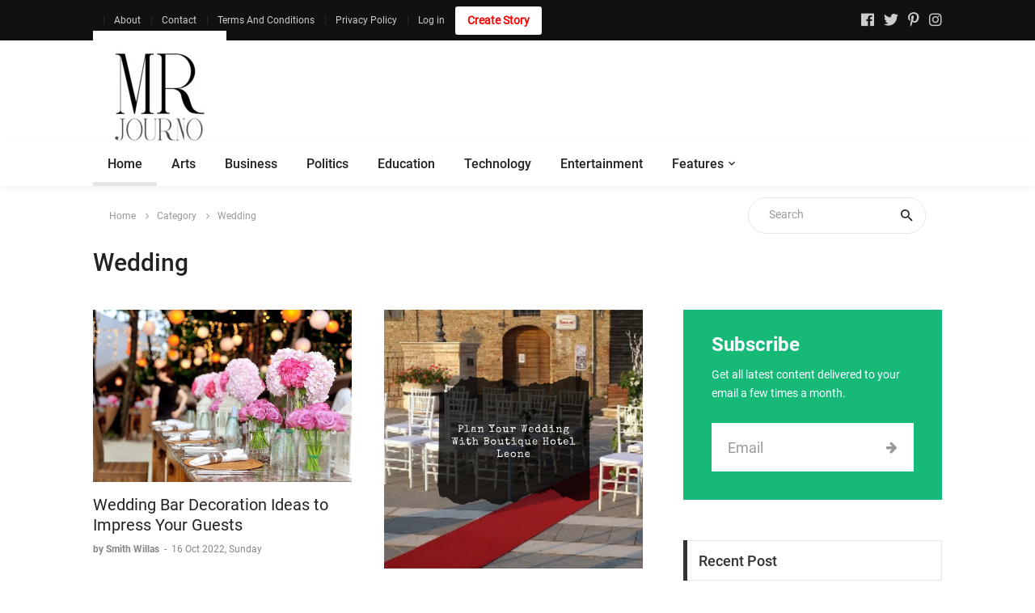

--- FILE ---
content_type: text/html; charset=UTF-8
request_url: https://www.mrjourno.com/wedding/
body_size: 6834
content:
<!DOCTYPE html>
<html lang="en">
<meta http-equiv="content-type" content="text/html;charset=UTF-8" />
<head>
<title>Wedding - Mr. Journo</title>	
<meta charset="UTF-8">
<meta name="viewport" content="width=device-width, initial-scale=1" />
<link rel="icon" type="image/png" href="https://www.mrjourno.com/images/icons/favicon.png" />

<link rel="stylesheet" type="text/css" href="https://www.mrjourno.com/vendor/bootstrap/css/bootstrap.min.css" />
<link rel="stylesheet" type="text/css" href="https://www.mrjourno.com/fonts/fontawesome-5.0.8/css/fontawesome-all.min.css" />
<link rel="stylesheet" type="text/css" href="https://www.mrjourno.com/fonts/iconic/css/material-design-iconic-font.min.css" />
<link rel="stylesheet" type="text/css" href="https://www.mrjourno.com/vendor/animate/animate.css" />
<link rel="stylesheet" type="text/css" href="https://www.mrjourno.com/vendor/css-hamburgers/hamburgers.min.css" />
<link rel="stylesheet" type="text/css" href="https://www.mrjourno.com/vendor/animsition/css/animsition.min.css" />
<link rel="stylesheet" type="text/css" href="https://www.mrjourno.com/css/util.min.css" />
<link rel="stylesheet" type="text/css" href="https://www.mrjourno.com/css/main.css" />

<link rel="stylesheet" type="text/css" href="https://www.mrjourno.com/css/style.css" /><meta name="google-site-verification" content="Md5e_Pr9AlMA5tGiXePGgXD9RV8aI3QqHhqSF_hQSog" />
<meta name="msvalidate.01" content="212927E99CA4AF1EAD4AFEB4B9818FF7" />
<meta name = "yandex-verification" content = "a694592567bc70ed" />
<!-- Global site tag (gtag.js) - Google Analytics -->
<script async src="https://www.googletagmanager.com/gtag/js?id=UA-180829104-1"></script>
<script>
  window.dataLayer = window.dataLayer || [];
  function gtag(){dataLayer.push(arguments);}
  gtag('js', new Date());

  gtag('config', 'UA-180829104-1');
</script>
<link rel="stylesheet" type="text/css" href="https://www.mrjourno.com/fonts/font-awesome-4.7.0/css/font-awesome.min.css" />
     
<!--Model this and below js<link rel="stylesheet" href="https://maxcdn.bootstrapcdn.com/bootstrap/3.4.1/css/bootstrap.min.css" />-->
<script src="https://ajax.googleapis.com/ajax/libs/jquery/3.5.1/jquery.min.js"></script>
<script src="https://maxcdn.bootstrapcdn.com/bootstrap/3.4.1/js/bootstrap.min.js"></script>

<!-- Go to www.addthis.com/dashboard to customize your tools -->
<!--<script type="text/javascript" src="//s7.addthis.com/js/300/addthis_widget.js#pubid=ra-57fb70742755ab85"></script>-->
</head>

<body class="animsition">
<header>
     <div class="container-menu-desktop">
        <div class="topbar">
    <div class="content-topbar container h-100">
        <div class="left-topbar">
            <span class="left-topbar-item flex-wr-s-c">
                <!--<span>New York, NY</span>
                <img class="m-b-1 m-rl-8" src="/images/icons/icon-night.png" alt="IMG">
                <span>
                     HI 58&deg;  LO 56&deg; 
                </span>-->
            </span>
            <a href="https://www.mrjourno.com/about-us/" class="left-topbar-item">
                About
            </a>
            <a href="https://www.mrjourno.com/contact-us/" class="left-topbar-item">
                Contact
            </a>
            <a href="https://www.mrjourno.com/terms-and-conditions/" class="left-topbar-item">
                Terms And Conditions
            </a>
            <a href="https://www.mrjourno.com/privacy-policy/" class="left-topbar-item">
                Privacy Policy
            </a>
<a href="javascript: void(0);" class="left-topbar-item" data-toggle="modal" data-target="#elegantModalForm">
     Log in
</a>
<a href="https://www.mrjourno.com/signup.php" class="left-topbar-item highlightme">
     Create Story
</a>
          </div>
          <div class="right-topbar">
               <a href="https://www.facebook.com/mrjourno/" target="_blank"><span class="fab fa-facebook-f"></span></a>
               <a href="https://twitter.com/themrjourno" target="_blank"><span class="fab fa-twitter"></span></a>
               <a href="https://in.pinterest.com/mrjourno/" target="_blank"><span class="fab fa-pinterest-p"></span></a>
               <a href="https://www.instagram.com/mrjourno/" target="_blank"><span class="fab fa-instagram"></span></a>
               <!--<a href="javascript: void(0);"><span class="fab fa-youtube"></span></a>-->
          </div>
     </div>
</div>
        <div class="wrap-header-mobile">
            <div class="logo-mobile">
                <a href="https://www.mrjourno.com"><img src="https://www.mrjourno.com/images/icons/logo.jpeg" alt="Mr. Journo" title="Mr. Journo" /></a>
                <!--<a href="https://www.mrjourno.com"><img src="https://www.mrjourno.com/images/icons/c-logo.png" alt="Mr. Journo" title="Mr. Journo" /></a>-->
            </div>

            <div class="btn-show-menu-mobile hamburger hamburger--squeeze m-r--8">
                <span class="hamburger-box">
                    <span class="hamburger-inner"></span>
                </span>
            </div>
        </div>

        <div class="menu-mobile">
            <ul class="topbar-mobile">
                <li class="left-topbar">
                    <span class="left-topbar-item flex-wr-s-c">
                        <!--<span>
                            New York, NY
                        </span>
                        <img class="m-b-1 m-rl-8" src="/images/icons/icon-night.png" alt="IMG" />
                        <span>
                            HI 58&deg; LO 56&deg;
                        </span>-->
                    </span>
                </li>
                <li class="left-topbar">
                    <a href="./about.php" class="left-topbar-item">
                        About
                    </a>
                    <a href="https://www.mrjourno.com/contact-us/" class="left-topbar-item">
                        Contact
                    </a>
                    <a href="javascript: void(0);" class="left-topbar-item" data-toggle="modal" data-target="#elegantModalForm">
                        Log in
                    </a>
                    <a href="https://www.mrjourno.com/signup.php" class="left-topbar-item highlightme">
                        Create Story
                    </a>
                </li>
                <li class="right-topbar">
                    <a href="ttps://www.facebook.com/mrjourno/">
                        <span class="fab fa-facebook-f"></span>
                    </a>
                    <a href="https://twitter.com/themrjourno">
                        <span class="fab fa-twitter"></span>
                    </a>
                    <a href="https://in.pinterest.com/mrjourno/">
                        <span class="fab fa-pinterest-p"></span>
                    </a>
                    <a href="https://www.instagram.com/mrjourno/">
                        <span class="fab fa-instagram"></span>
                    </a>
                </li>
            </ul>

            <ul class="main-menu-m">
                <li>
                    <a href="index-2.html">Home</a>
                    <!--<ul class="sub-menu-m">
                        <li><a href="index-2.html">Homepage v1</a></li>
                        <li><a href="home-02.html">Homepage v2</a></li>
                        <li><a href="home-03.html">Homepage v3</a></li>
                    </ul>-->
                    <span class="arrow-main-menu-m">
                        <i class="fa fa-angle-right" aria-hidden="true"></i>
                    </span>
                </li>
                <li>
                    <a href="https://www.mrjourno.com/arts/">Arts</a>
                </li>
                <li>
                    <a href="https://www.mrjourno.com/business/">Business</a>
                </li>
                <li>
                    <a href="https://www.mrjourno.com/politics/">Politics</a>
                </li>
                <li>
                    <a href="https://www.mrjourno.com/education/">Education</a>
                </li>
                <li>
                    <a href="https://www.mrjourno.com/technology/">Technology</a>
                </li>
                <li>
                    <a href="https://www.mrjourno.com/entertainment/">Entertainment</a>
                </li>
                <li>
                    <a href="#">More</a>
                    <ul class="sub-menu-m">
                        <li><a href="https://www.mrjourno.com/internet/">Internet</a></li>
                        <li><a href="https://www.mrjourno.com/mobile/">Mobile</a></li>
                        <li><a href="https://www.mrjourno.com/real-estate/">Real Estate</a></li>
                        <li><a href="https://www.mrjourno.com/agriculture/">Agriculture</a></li>
                        <li><a href="https://www.mrjourno.com/health-and-fitness/">Health And Fitness</a></li>
                        <li><a href="https://www.mrjourno.com/travel-and-tourism/">Travel And Tourism</a></li>
                        <li><a href="https://www.mrjourno.com/world-news/">World News</a></li>
                        <li><a href="https://www.mrjourno.com/shopping/">Shopping</a></li>
                        <li><a href="https://www.mrjourno.com/fashion/">Fashion</a></li>
                        <li><a href="https://www.mrjourno.com/technology/">Technology</a></li>
                        <li><a href="https://www.mrjourno.com/books/">Books</a></li>
                         <li><a href="https://www.mrjourno.com/computer/">Computer</a></li>
                         <li><a href="https://www.mrjourno.com/economics/">Economics</a></li>
                         <li><a href="https://www.mrjourno.com/electronics/">Electronics</a></li>
                         <li><a href="https://www.mrjourno.com/finance/">Finance</a></li>
                         <li><a href="https://www.mrjourno.com/history/">History</a></li>
                         <li><a href="https://www.mrjourno.com/media/">Media</a></li>
                         <li><a href="https://www.mrjourno.com/news/">News</a></li>
                         <li><a href="https://www.mrjourno.com/sports-and-games/">Sports & Games</a></li>
                         <li><a href="https://www.mrjourno.com/videos/">Videos</a></li>
                         <li><a href="https://www.mrjourno.com/automotive/">Automotive</a></li>
                         <li><a href="https://www.mrjourno.com/wedding/">Wedding</a></li>
                         <li><a href="https://www.mrjourno.com/Photography/">photography</a></li>
                    </ul>
                    <span class="arrow-main-menu-m">
                        <i class="fa fa-angle-right" aria-hidden="true"></i>
                    </span>
                </li>
            </ul>
        </div>

        <div class="wrap-logo container">
            <div class="logo">
               <a href="https://www.mrjourno.com"><img src="https://www.mrjourno.com/images/icons/logo.jpeg" alt="Mr. Journo" title="Mr. Journo" /></a>
                <!--<a href="https://www.mrjourno.com"><img src="https://www.mrjourno.com/images/icons/c-logo.png" alt="Mr. Journo" title="Mr. Journo" /></a>-->
            </div>

            <div class="banner-header">
                <!--<a href="#"><img src="https://www.mrjourno.com/images/banner-01.jpg" alt="IMG" /></a>-->
                
                <script async src="https://pagead2.googlesyndication.com/pagead/js/adsbygoogle.js?client=ca-pub-8254545824191421"
                    crossorigin="anonymous"></script>
               <!-- Banner Ads -->
               <ins class="adsbygoogle"
                    style="display:inline-block;width:728px;height:90px"
                    data-ad-client="ca-pub-8254545824191421"
                    data-ad-slot="9900753208"></ins>
               <script>
                    (adsbygoogle = window.adsbygoogle || []).push({});
               </script>
            </div>
        </div>

        <div class="wrap-main-nav">
            <div class="main-nav" id="navdesktopajax">
            </div>
        </div>
    </div>
</header>

<div class="container">
<div class="bg0 flex-wr-sb-c p-rl-20 p-tb-8">
<div class="f2-s-1 p-r-30 m-tb-6">
<a href="https://www.mrjourno.com" class="breadcrumb-item f1-s-3 cl9">
Home
</a>
<a href="https://www.mrjourno.com" class="breadcrumb-item f1-s-3 cl9">
Category
</a>
<span class="breadcrumb-item f1-s-3 cl9">
Wedding</span>
</div>

<div class="pos-relative size-a-2 bo-1-rad-22 of-hidden bocl11 m-tb-6">
     <form id="formSearch" name="formSearch" method="post" action="https://www.mrjourno.com/search-site.php">
          <input class="f1-s-1 cl6 plh9 s-full p-l-25 p-r-45" style="padding-top: 12px" type="text" name="txtsearch" id="txtsearch" placeholder="Search" />
          <button class="flex-c-c size-a-1 ab-t-r fs-20 cl2 hov-cl10 trans-03">
              <i class="zmdi zmdi-search"></i>
          </button>
     </form>
</div> 
<!--<div class="pos-relative size-a-2 bo-1-rad-22 of-hidden bocl11 m-tb-6">
<input class="f1-s-1 cl6 plh9 s-full p-l-25 p-r-45" type="text" name="search" placeholder="Search">
<button class="flex-c-c size-a-1 ab-t-r fs-20 cl2 hov-cl10 trans-03">
<i class="zmdi zmdi-search"></i>
</button>
</div>-->
</div>
</div>

<div class="container p-t-4 p-b-40">
<h2 class="f1-l-1 cl2">
Wedding</h2>
</div>

<section class="bg0 p-b-55" id="AamirBottom">
<div class="container">
<div class="row justify-content-center">
<div class="col-md-10 col-lg-8 p-b-80">
     <div class="row">

          <div class="col-sm-6 p-r-25 p-r-15-sr991" id="left">
          
          <div class="m-b-45">
          <a href="https://www.mrjourno.com/wedding/wedding-bar-decoration-ideas-to-impress-your-guests-1665981265.html" class="wrap-pic-w hov1 trans-03"><img src="https://www.mrjourno.com/uploads/img/634cdb00553ca.jpg" alt="Wedding Bar Decoration Ideas to Impress Your Guests" title="Wedding Bar Decoration Ideas to Impress Your Guests"></a>
          <div class="p-t-16">
          <h5 class="p-b-5">
          <a href="https://www.mrjourno.com/wedding/wedding-bar-decoration-ideas-to-impress-your-guests-1665981265.html" class="f1-m-3 cl2 hov-cl10 trans-03">
          Wedding Bar Decoration Ideas to Impress Your Guests          </a>
          </h5>
          <span class="cl8">
          <a href="https://www.mrjourno.com/author/-.html" class="f1-s-4 cl8 hov-cl10 trans-03">
          by Smith Willas          </a>
          <span class="f1-s-3 m-rl-3">
          -
          </span>
          <span class="f1-s-3">
          16 Oct 2022,  Sunday          </span>
          </span>
          </div>
          </div>
          </div>
          <div class="col-sm-6 p-r-25 p-r-15-sr991" id="left">
          
          <div class="m-b-45">
          <a href="https://www.mrjourno.com/wedding/plan-your-wedding-with-boutique-hotel-leone-1664779266.html" class="wrap-pic-w hov1 trans-03"><img src="https://www.mrjourno.com/uploads/img/633a83ed65801.png" alt="Plan Your Wedding With Boutique Hotel Leone" title="Plan Your Wedding With Boutique Hotel Leone"></a>
          <div class="p-t-16">
          <h5 class="p-b-5">
          <a href="https://www.mrjourno.com/wedding/plan-your-wedding-with-boutique-hotel-leone-1664779266.html" class="f1-m-3 cl2 hov-cl10 trans-03">
          Plan Your Wedding With Boutique Hotel Leone          </a>
          </h5>
          <span class="cl8">
          <a href="https://www.mrjourno.com/author/-.html" class="f1-s-4 cl8 hov-cl10 trans-03">
          by Boutique Hotel Leone          </a>
          <span class="f1-s-3 m-rl-3">
          -
          </span>
          <span class="f1-s-3">
          03 Oct 2022,  Monday          </span>
          </span>
          </div>
          </div>
          </div>
          <div class="col-sm-6 p-r-25 p-r-15-sr991" id="left">
          
          <div class="m-b-45">
          <a href="https://www.mrjourno.com/wedding/6-fun-destinations-to-spend-your-bachelor-party-weekend-1664224922.html" class="wrap-pic-w hov1 trans-03"><img src="https://www.mrjourno.com/uploads/img/63320e96865f0.jpg" alt="6 Fun Destinations to Spend Your Bachelor Party Weekend" title="6 Fun Destinations to Spend Your Bachelor Party Weekend"></a>
          <div class="p-t-16">
          <h5 class="p-b-5">
          <a href="https://www.mrjourno.com/wedding/6-fun-destinations-to-spend-your-bachelor-party-weekend-1664224922.html" class="f1-m-3 cl2 hov-cl10 trans-03">
          6 Fun Destinations to Spend Your Bachelor Party Weekend          </a>
          </h5>
          <span class="cl8">
          <a href="https://www.mrjourno.com/author/-.html" class="f1-s-4 cl8 hov-cl10 trans-03">
          by Maggie Bloom          </a>
          <span class="f1-s-3 m-rl-3">
          -
          </span>
          <span class="f1-s-3">
          26 Sep 2022,  Monday          </span>
          </span>
          </div>
          </div>
          </div>
          <div class="col-sm-6 p-r-25 p-r-15-sr991" id="left">
          
          <div class="m-b-45">
          <a href="https://www.mrjourno.com/wedding/13-wedding-rituals-in-a-muslim-wedding-1663665360.html" class="wrap-pic-w hov1 trans-03"><img src="https://www.mrjourno.com/uploads/img/63298261b72b3.jpg" alt="13 Wedding Rituals in A Muslim Wedding " title="13 Wedding Rituals in A Muslim Wedding "></a>
          <div class="p-t-16">
          <h5 class="p-b-5">
          <a href="https://www.mrjourno.com/wedding/13-wedding-rituals-in-a-muslim-wedding-1663665360.html" class="f1-m-3 cl2 hov-cl10 trans-03">
          13 Wedding Rituals in A Muslim Wedding           </a>
          </h5>
          <span class="cl8">
          <a href="https://www.mrjourno.com/author/-.html" class="f1-s-4 cl8 hov-cl10 trans-03">
          by Balakrishnan David          </a>
          <span class="f1-s-3 m-rl-3">
          -
          </span>
          <span class="f1-s-3">
          20 Sep 2022,  Tuesday          </span>
          </span>
          </div>
          </div>
          </div>
          <div class="col-sm-6 p-r-25 p-r-15-sr991" id="left">
          
          <div class="m-b-45">
          <a href="https://www.mrjourno.com/wedding/4-things-to-know-when-selecting-your-wedding-florist-1661322497.html" class="wrap-pic-w hov1 trans-03"><img src="https://www.mrjourno.com/uploads/img/6305c4eb1a733.jpg" alt="4 Things to Know When Selecting Your Wedding Florist" title="4 Things to Know When Selecting Your Wedding Florist"></a>
          <div class="p-t-16">
          <h5 class="p-b-5">
          <a href="https://www.mrjourno.com/wedding/4-things-to-know-when-selecting-your-wedding-florist-1661322497.html" class="f1-m-3 cl2 hov-cl10 trans-03">
          4 Things to Know When Selecting Your Wedding Florist          </a>
          </h5>
          <span class="cl8">
          <a href="https://www.mrjourno.com/author/-.html" class="f1-s-4 cl8 hov-cl10 trans-03">
          by Jessica Terry          </a>
          <span class="f1-s-3 m-rl-3">
          -
          </span>
          <span class="f1-s-3">
          24 Aug 2022,  Wednesday          </span>
          </span>
          </div>
          </div>
          </div>
          <div class="col-sm-6 p-r-25 p-r-15-sr991" id="left">
          
          <div class="m-b-45">
          <a href="https://www.mrjourno.com/wedding/what-to-expect-out-of-a-marriage-1661247172.html" class="wrap-pic-w hov1 trans-03"><img src="https://www.mrjourno.com/uploads/img/63049e1986259.png" alt=" What to Expect Out of a Marriage?" title=" What to Expect Out of a Marriage?"></a>
          <div class="p-t-16">
          <h5 class="p-b-5">
          <a href="https://www.mrjourno.com/wedding/what-to-expect-out-of-a-marriage-1661247172.html" class="f1-m-3 cl2 hov-cl10 trans-03">
           What to Expect Out of a Marriage?          </a>
          </h5>
          <span class="cl8">
          <a href="https://www.mrjourno.com/author/-.html" class="f1-s-4 cl8 hov-cl10 trans-03">
          by Balakrishnan David          </a>
          <span class="f1-s-3 m-rl-3">
          -
          </span>
          <span class="f1-s-3">
          23 Aug 2022,  Tuesday          </span>
          </span>
          </div>
          </div>
          </div>
          <div class="col-sm-6 p-r-25 p-r-15-sr991" id="left">
          
          <div class="m-b-45">
          <a href="https://www.mrjourno.com/wedding/5-flowers-that-bring-the-romance-to-your-wedding-1661190389.html" class="wrap-pic-w hov1 trans-03"><img src="https://www.mrjourno.com/uploads/img/6303c0c4339e8.jpg" alt="5 Flowers That Bring the Romance to Your Wedding" title="5 Flowers That Bring the Romance to Your Wedding"></a>
          <div class="p-t-16">
          <h5 class="p-b-5">
          <a href="https://www.mrjourno.com/wedding/5-flowers-that-bring-the-romance-to-your-wedding-1661190389.html" class="f1-m-3 cl2 hov-cl10 trans-03">
          5 Flowers That Bring the Romance to Your Wedding          </a>
          </h5>
          <span class="cl8">
          <a href="https://www.mrjourno.com/author/-.html" class="f1-s-4 cl8 hov-cl10 trans-03">
          by Jessica Terry          </a>
          <span class="f1-s-3 m-rl-3">
          -
          </span>
          <span class="f1-s-3">
          22 Aug 2022,  Monday          </span>
          </span>
          </div>
          </div>
          </div>
          <div class="col-sm-6 p-r-25 p-r-15-sr991" id="left">
          
          <div class="m-b-45">
          <a href="https://www.mrjourno.com/wedding/discovering-the-perfect-nri-matrimony-site-for-perfect-match-1660804886.html" class="wrap-pic-w hov1 trans-03"><img src="https://www.mrjourno.com/uploads/img/62fddb7690689.jpg" alt="Discovering the Perfect Nri Matrimony Site for Perfect Match" title="Discovering the Perfect Nri Matrimony Site for Perfect Match"></a>
          <div class="p-t-16">
          <h5 class="p-b-5">
          <a href="https://www.mrjourno.com/wedding/discovering-the-perfect-nri-matrimony-site-for-perfect-match-1660804886.html" class="f1-m-3 cl2 hov-cl10 trans-03">
          Discovering the Perfect Nri Matrimony Site for Perfect Match          </a>
          </h5>
          <span class="cl8">
          <a href="https://www.mrjourno.com/author/-.html" class="f1-s-4 cl8 hov-cl10 trans-03">
          by Balakrishnan David          </a>
          <span class="f1-s-3 m-rl-3">
          -
          </span>
          <span class="f1-s-3">
          18 Aug 2022,  Thursday          </span>
          </span>
          </div>
          </div>
          </div>
          <div class="col-sm-6 p-r-25 p-r-15-sr991" id="left">
          
          <div class="m-b-45">
          <a href="https://www.mrjourno.com/wedding/great-gifts-to-get-your-daughter-after-she-gets-married-1659459107.html" class="wrap-pic-w hov1 trans-03"><img src="https://www.mrjourno.com/uploads/img/62e9561f4d677.jpg" alt="Great Gifts to Get Your Daughter After She Gets Married" title="Great Gifts to Get Your Daughter After She Gets Married"></a>
          <div class="p-t-16">
          <h5 class="p-b-5">
          <a href="https://www.mrjourno.com/wedding/great-gifts-to-get-your-daughter-after-she-gets-married-1659459107.html" class="f1-m-3 cl2 hov-cl10 trans-03">
          Great Gifts to Get Your Daughter After She Gets Married          </a>
          </h5>
          <span class="cl8">
          <a href="https://www.mrjourno.com/author/-.html" class="f1-s-4 cl8 hov-cl10 trans-03">
          by Maggie Bloom          </a>
          <span class="f1-s-3 m-rl-3">
          -
          </span>
          <span class="f1-s-3">
          02 Aug 2022,  Tuesday          </span>
          </span>
          </div>
          </div>
          </div>
          <div class="col-sm-6 p-r-25 p-r-15-sr991" id="left">
          
          <div class="m-b-45">
          <a href="https://www.mrjourno.com/wedding/what-are-the-traditions-and-customs-followed-in-tamil-marriage-1658467429.html" class="wrap-pic-w hov1 trans-03"><img src="https://www.mrjourno.com/uploads/img/62da3286285e1.jpg" alt="What Are the Traditions and Customs Followed in Tamil Marriage?" title="What Are the Traditions and Customs Followed in Tamil Marriage?"></a>
          <div class="p-t-16">
          <h5 class="p-b-5">
          <a href="https://www.mrjourno.com/wedding/what-are-the-traditions-and-customs-followed-in-tamil-marriage-1658467429.html" class="f1-m-3 cl2 hov-cl10 trans-03">
          What Are the Traditions and Customs Followed in Tamil Marriage?          </a>
          </h5>
          <span class="cl8">
          <a href="https://www.mrjourno.com/author/-.html" class="f1-s-4 cl8 hov-cl10 trans-03">
          by Balakrishnan David          </a>
          <span class="f1-s-3 m-rl-3">
          -
          </span>
          <span class="f1-s-3">
          22 Jul 2022,  Friday          </span>
          </span>
          </div>
          </div>
          </div>
     </div>
     <div class="flex-wr-s-c m-rl--7 p-t-15">
                    <a style='color:#fff;' class='flex-c-c pagi-item hov-btn1 trans-03 m-all-7 pagi-active'><b>1</b></a>
          &nbsp;                    <a href="https://www.mrjourno.com/wedding/2/" class='flex-c-c pagi-item hov-btn1 trans-03 m-all-7'>2</a>
          &nbsp;                    <a href="https://www.mrjourno.com/wedding/3/" class='flex-c-c pagi-item hov-btn1 trans-03 m-all-7'>3</a>
               </div>
</div>

<div class="col-md-10 col-lg-4 p-b-80">
<div class="p-l-10 p-rl-0-sr991">

<div class="bg10 p-rl-35 p-t-28 p-b-35 m-b-50">
<h5 class="f1-m-5 cl0 p-b-10">
Subscribe
</h5>
<p class="f1-s-1 cl0 p-b-25">
Get all latest content delivered to your email a few times a month.
</p>
<form class="size-a-9 pos-relative">
<input class="s-full f1-m-6 cl6 plh9 p-l-20 p-r-55" type="text" name="email" placeholder="Email">
<button class="size-a-10 flex-c-c ab-t-r fs-16 cl9 hov-cl10 trans-03">
<i class="fa fa-arrow-right"></i>
</button>
</form>
</div>

<div class="p-b-23">
<div class="how2 how2-cl4 flex-s-c">
<h3 class="f1-m-2 cl3 tab01-title">
Recent Post
</h3>
</div>


<ul class="p-t-35">

<li class="flex-wr-sb-s p-b-22">
<div class="size-a-8 flex-c-c borad-3 size-a-8 bg9 f1-m-4 cl0 m-b-6">
1</div>
<a href="https://www.mrjourno.com/beauty/do-mink-eyelashes-really-make-a-difference-in-your-look-1705403156.html" class="size-w-3 f1-s-7 cl3 hov-cl10 trans-03">
Do Mink Eyelashes Really Make a Difference in Your Look?</a>
<li class="flex-wr-sb-s p-b-22">
<div class="size-a-8 flex-c-c borad-3 size-a-8 bg9 f1-m-4 cl0 m-b-6">
2</div>
<a href="https://www.mrjourno.com/beauty/how-can-microfiber-bath-robes-transform-your-skincare-routine-1705402877.html" class="size-w-3 f1-s-7 cl3 hov-cl10 trans-03">
How Can Microfiber Bath Robes Transform Your Skincare Routine?</a>
<li class="flex-wr-sb-s p-b-22">
<div class="size-a-8 flex-c-c borad-3 size-a-8 bg9 f1-m-4 cl0 m-b-6">
3</div>
<a href="https://www.mrjourno.com/beauty/best-eye-glitter-in-india-1703930642.html" class="size-w-3 f1-s-7 cl3 hov-cl10 trans-03">
Best Eye Glitter in India</a>
<li class="flex-wr-sb-s p-b-22">
<div class="size-a-8 flex-c-c borad-3 size-a-8 bg9 f1-m-4 cl0 m-b-6">
4</div>
<a href="https://www.mrjourno.com/beauty/are-spot-corrector-gels-safe-for-all-skin-types-1703131059.html" class="size-w-3 f1-s-7 cl3 hov-cl10 trans-03">
Are Spot Corrector Gels Safe for All Skin Types?</a>
<li class="flex-wr-sb-s p-b-22">
<div class="size-a-8 flex-c-c borad-3 size-a-8 bg9 f1-m-4 cl0 m-b-6">
5</div>
<a href="https://www.mrjourno.com/beauty/bentonite-clay-mask-for-acne-and-oil-skin-1703079432.html" class="size-w-3 f1-s-7 cl3 hov-cl10 trans-03">
Bentonite Clay Mask for Acne and Oil Skin</a>
</ul>


</div>

<div class="flex-c-s p-b-50">
<script async src="https://pagead2.googlesyndication.com/pagead/js/adsbygoogle.js?client=ca-pub-8254545824191421"
     crossorigin="anonymous"></script>
<!-- Half Page Ads -->
<ins class="adsbygoogle"
     style="display:inline-block;width:300px;height:600px"
     data-ad-client="ca-pub-8254545824191421"
     data-ad-slot="3610677021"></ins>
<script>
     (adsbygoogle = window.adsbygoogle || []).push({});
</script>
</div>

<div>
<div class="how2 how2-cl4 flex-s-c m-b-30">
<h3 class="f1-m-2 cl3 tab01-title">
My Referrals
</h3>
</div>
<div class="flex-wr-s-s m-rl--5">
     <a href="#" class="flex-c-c size-h-2 bo-1-rad-20 bocl12 f1-s-1 cl8 hov-btn2 trans-03 p-rl-20 p-tb-5 m-all-5">SHAHRUKH KHAN</a>
     <a href="#" class="flex-c-c size-h-2 bo-1-rad-20 bocl12 f1-s-1 cl8 hov-btn2 trans-03 p-rl-20 p-tb-5 m-all-5">Alex Danvers</a>
     <a href="#" class="flex-c-c size-h-2 bo-1-rad-20 bocl12 f1-s-1 cl8 hov-btn2 trans-03 p-rl-20 p-tb-5 m-all-5">SHAHRUKH KHAN</a>
     <a href="#" class="flex-c-c size-h-2 bo-1-rad-20 bocl12 f1-s-1 cl8 hov-btn2 trans-03 p-rl-20 p-tb-5 m-all-5">Mithlesh Kumar</a>
                   


</div>
</div>
</div>
</div>
</div>
</div>
</section>

<footer>
<div class="bg2 p-t-40 p-b-25">
<div class="container">
<div class="row">
<div class="col-lg-4 p-b-20">
<div class="size-h-3 flex-s-c">
<a href="https://www.mrjourno.com/">
<img class="max-s-full" src="https://www.mrjourno.com/images/icons/logo.jpeg" alt="Mr. Journo" style="width:50% !important">
</a>
</div>
<div>
<p class="f1-s-1 cl11 p-b-16">
MrJourno is one of the subsidiaries of Imperion Infomedia is an aggregator for content and provides a platform for budding and experienced writers. They take immense pride in building a stage for writers to come together and share their most exquisite works with their unexplored audiences. Mr.Journo relates itself to a platform for sharing knowledge about various niches and making people aware of the changing trends and patterns of multiple industries.
</p>
<!--<p class="f1-s-1 cl11 p-b-16"></p>-->
<div class="p-t-15">
<a href="https://www.facebook.com/mrjourno/" target="_blank" class="fs-18 cl11 hov-cl10 trans-03 m-r-8">
<span class="fab fa-facebook-f"></span>
</a>
<a href="https://twitter.com/themrjourno" target="_blank" class="fs-18 cl11 hov-cl10 trans-03 m-r-8">
<span class="fab fa-twitter"></span>
</a>
<a href="https://in.pinterest.com/mrjourno/" target="_blank" class="fs-18 cl11 hov-cl10 trans-03 m-r-8">
<span class="fab fa-pinterest-p"></span>
</a>
<a href="https://www.instagram.com/mrjourno/" target="_blank" class="fs-18 cl11 hov-cl10 trans-03 m-r-8">
<span class="fab fa-instagram"></span>
</a>
</div>
</div>
</div>
<div class="col-sm-6 col-lg-4 p-b-20" id="ppfajax">
</div>
<div class="col-sm-6 col-lg-4 p-b-20"> 
<div class="size-h-3 flex-s-c">
<h5 class="f1-m-7 cl0">
Category
</h5>
</div>
<ul class="m-t--12">
<li class="how-bor1 p-rl-5 p-tb-10">
<a href="https://www.mrjourno.com/politics/" class="f1-s-5 cl11 hov-cl10 trans-03 p-tb-8">
Politics
</a>
</li>
<li class="how-bor1 p-rl-5 p-tb-10">
<a href="https://www.mrjourno.com/health-and-fitness/" class="f1-s-5 cl11 hov-cl10 trans-03 p-tb-8">
Health And Fitness
</a>
</li>
<li class="how-bor1 p-rl-5 p-tb-10">
<a href="https://www.mrjourno.com/economics/" class="f1-s-5 cl11 hov-cl10 trans-03 p-tb-8">
Economics
</a>
</li>
<li class="how-bor1 p-rl-5 p-tb-10">
<a href="https://www.mrjourno.com/sports-and-games/" class="f1-s-5 cl11 hov-cl10 trans-03 p-tb-8">
Sports And Games
</a>
</li>
<li class="how-bor1 p-rl-5 p-tb-10">
<a href="https://www.mrjourno.com/travel-and-tourism/" class="f1-s-5 cl11 hov-cl10 trans-03 p-tb-8">
Travel And Tourism
</a>
</li>
</ul>
</div>
</div>
</div>
</div>
<div class="bg11">
<div class="container size-h-4 flex-c-c p-tb-15">
<span class="f1-s-1 cl0 txt-center">
Copyright &copy; 2020
<a href="#" class="f1-s-1 cl10 hov-link1">
Copyright &copy;<script type="66d96323fa2765c03e66fbb5-text/javascript">document.write(new Date().getFullYear());</script> All rights reserved <i class="fa fa-heart" aria-hidden="true"></i> by <a href="https://www.mrjourno.com/" target="_blank">Mr. Journo</a>

</span>
</div>
</div>
</footer>


<style>
     .form-elegant .font-small {
    font-size: 0.8rem; }

.form-elegant .z-depth-1a {
    -webkit-box-shadow: 0 2px 5px 0 rgba(55, 161, 255, 0.26), 0 4px 12px 0 rgba(121, 155, 254, 0.25);
    box-shadow: 0 2px 5px 0 rgba(55, 161, 255, 0.26), 0 4px 12px 0 rgba(121, 155, 254, 0.25); }

.form-elegant .z-depth-1-half,
.form-elegant .btn:hover {
    -webkit-box-shadow: 0 5px 11px 0 rgba(85, 182, 255, 0.28), 0 4px 15px 0 rgba(36, 133, 255, 0.15);
    box-shadow: 0 5px 11px 0 rgba(85, 182, 255, 0.28), 0 4px 15px 0 rgba(36, 133, 255, 0.15); }

.form-elegant .modal-header {
    border-bottom: none; }

.modal-dialog .form-elegant .btn .fab {
    color: #2196f3!important; }

.form-elegant .modal-body, .form-elegant .modal-footer {
    font-weight: 400; }
.blue-gradient {
    background: linear-gradient(40deg,#45cafc,#303f9f) !important;
}
.btn-block {
    display: block;
    width: 100%;
}
.waves-effect {
    position: relative;
    overflow: hidden;
    cursor: pointer;
    -webkit-user-select: none;
    -moz-user-select: none;
    -ms-user-select: none;
    user-select: none;
    -webkit-tap-highlight-color: transparent;
}
.btn.blue-gradient {
    color: #fff;
    -webkit-transition: .5s ease;
    transition: .5s ease;
}


.modal-open .modal {
    overflow-x: hidden;
    overflow-y: auto;
}
.modal {
    padding-right: 0 !important;
}
.modal {
    position: fixed;
    top: 0;
    left: 0;
    z-index: 1050;
    display: none;
    width: 100%;
    height: 100%;
    overflow: hidden;
    outline: 0;
}
.fade {
    transition: opacity .15s linear;
}
</style>

<div class="modal fade" id="elegantModalForm" tabindex="-1" role="dialog" aria-labelledby="myModalLabel" aria-hidden="true">
     <div class="modal-dialog" role="document">
          <div class="modal-content form-elegant">
               <div class="modal-header text-center">
                    <h3 class="modal-title w-100 dark-grey-text font-weight-bold my-3" id="myModalLabel"><strong>Log In</strong></h3>
                    <button type="button" class="close" data-dismiss="modal" aria-label="Close">
                         <span aria-hidden="true">&times;</span>
                    </button>
               </div>
               <div class="modal-body mx-4">
                    <div class="md-form mb-5">
                         <input id="txtusername" name="txtusername" type="text" autocomplete="off" placeholder="Email ID" class="form-control validate" />
                    </div>
           
                    <div class="md-form pb-3">
                         <input id="txtpassword" name="txtpassword" type="password" autocomplete="off" placeholder="Password" class="form-control validate" />
                         <p class="font-small blue-text d-flex justify-content-end">Forgot <a href="https://www.mrjourno.com/forgot-password/" class="blue-text ml-1">Password?</a></p>
                    </div>
           
                    <div class="text-center mb-3">
                         <button type="button" class="btn blue-gradient btn-block btn-rounded z-depth-1a" onclick="javascript: return _checkLogin();">Sign in</button>
					<div id="loginresp"></div>
                    </div>
               </div>
          </div>
     </div>
</div>
<!-- Modal -->

<div class="btn-back-to-top" id="myBtn">
     <span class="symbol-btn-back-to-top">
          <span class="fas fa-angle-up"></span>
     </span>
</div>

<script src="https://www.mrjourno.com/vendor/jquery/jquery-3.2.1.min.js" type="66d96323fa2765c03e66fbb5-text/javascript"></script>
<script src="https://www.mrjourno.com/vendor/animsition/js/animsition.min.js" type="66d96323fa2765c03e66fbb5-text/javascript"></script>
<script src="https://www.mrjourno.com/vendor/bootstrap/js/popper.js" type="66d96323fa2765c03e66fbb5-text/javascript"></script>
<script src="https://www.mrjourno.com/vendor/bootstrap/js/bootstrap.min.js" type="66d96323fa2765c03e66fbb5-text/javascript"></script>
<script src="https://www.mrjourno.com/js/main.js" type="66d96323fa2765c03e66fbb5-text/javascript"></script>
<script src="https://www.mrjourno.com/js/rocket-loader.min.js" data-cf-settings="66d96323fa2765c03e66fbb5-|49" defer=""></script>

<script type="text/javascript">
          var webroot = "https://www.mrjourno.com";
     </script>
<script src="https://www.mrjourno.com/js/_bb_general_v3.js" type="text/javascript"></script>
<script src="https://www.mrjourno.com/js/ajax.js" type="text/javascript"></script>  
<script src="https://www.mrjourno.com/js/common.js" type="text/javascript"></script>
<script type="text/javascript">
     _loadHeader('website');
     _loadFooterPP('website');
</script>
      <script type="text/javascript">
           document.addEventListener("DOMContentLoaded", function() {
           var lazyloadImages = document.querySelectorAll("img.lazy");    
           var lazyloadThrottleTimeout;
           
           function lazyload () {
             if(lazyloadThrottleTimeout) {
               clearTimeout(lazyloadThrottleTimeout);
             }    
             
             lazyloadThrottleTimeout = setTimeout(function() {
                 var scrollTop = window.pageYOffset;
                 lazyloadImages.forEach(function(img) {
                     if(img.offsetTop < (window.innerHeight + scrollTop)) {
                       img.src = img.dataset.src;
                       img.classList.remove('lazy');
                     }
                 });
                 if(lazyloadImages.length == 0) { 
                   document.removeEventListener("scroll", lazyload);
                   window.removeEventListener("resize", lazyload);
                   window.removeEventListener("orientationChange", lazyload);
                 }
             }, 20);
           }
           
           document.addEventListener("scroll", lazyload);
           window.addEventListener("resize", lazyload);
           window.addEventListener("orientationChange", lazyload);
         });
           
      </script>
</html>

--- FILE ---
content_type: text/html; charset=utf-8
request_url: https://www.google.com/recaptcha/api2/aframe
body_size: 264
content:
<!DOCTYPE HTML><html><head><meta http-equiv="content-type" content="text/html; charset=UTF-8"></head><body><script nonce="A0e_4mQ0pw0lyoPxrNcirA">/** Anti-fraud and anti-abuse applications only. See google.com/recaptcha */ try{var clients={'sodar':'https://pagead2.googlesyndication.com/pagead/sodar?'};window.addEventListener("message",function(a){try{if(a.source===window.parent){var b=JSON.parse(a.data);var c=clients[b['id']];if(c){var d=document.createElement('img');d.src=c+b['params']+'&rc='+(localStorage.getItem("rc::a")?sessionStorage.getItem("rc::b"):"");window.document.body.appendChild(d);sessionStorage.setItem("rc::e",parseInt(sessionStorage.getItem("rc::e")||0)+1);localStorage.setItem("rc::h",'1769635066644');}}}catch(b){}});window.parent.postMessage("_grecaptcha_ready", "*");}catch(b){}</script></body></html>

--- FILE ---
content_type: text/html; charset=utf-8
request_url: https://www.google.com/recaptcha/api2/aframe
body_size: -271
content:
<!DOCTYPE HTML><html><head><meta http-equiv="content-type" content="text/html; charset=UTF-8"></head><body><script nonce="6SHFBHW99Mcr9Hsh0LozSQ">/** Anti-fraud and anti-abuse applications only. See google.com/recaptcha */ try{var clients={'sodar':'https://pagead2.googlesyndication.com/pagead/sodar?'};window.addEventListener("message",function(a){try{if(a.source===window.parent){var b=JSON.parse(a.data);var c=clients[b['id']];if(c){var d=document.createElement('img');d.src=c+b['params']+'&rc='+(localStorage.getItem("rc::a")?sessionStorage.getItem("rc::b"):"");window.document.body.appendChild(d);sessionStorage.setItem("rc::e",parseInt(sessionStorage.getItem("rc::e")||0)+1);localStorage.setItem("rc::h",'1769635066802');}}}catch(b){}});window.parent.postMessage("_grecaptcha_ready", "*");}catch(b){}</script></body></html>